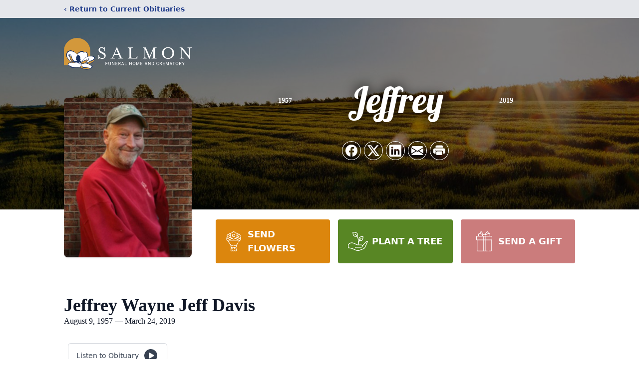

--- FILE ---
content_type: text/html; charset=utf-8
request_url: https://www.google.com/recaptcha/enterprise/anchor?ar=1&k=6Ld1kekkAAAAAIbgzoucv6BtZ6oV14txFVmNJ5At&co=aHR0cHM6Ly93d3cuc2FsbW9uZmguY29tOjQ0Mw..&hl=en&type=image&v=PoyoqOPhxBO7pBk68S4YbpHZ&theme=light&size=invisible&badge=bottomright&anchor-ms=20000&execute-ms=30000&cb=2m4q2xw3xs7
body_size: 48668
content:
<!DOCTYPE HTML><html dir="ltr" lang="en"><head><meta http-equiv="Content-Type" content="text/html; charset=UTF-8">
<meta http-equiv="X-UA-Compatible" content="IE=edge">
<title>reCAPTCHA</title>
<style type="text/css">
/* cyrillic-ext */
@font-face {
  font-family: 'Roboto';
  font-style: normal;
  font-weight: 400;
  font-stretch: 100%;
  src: url(//fonts.gstatic.com/s/roboto/v48/KFO7CnqEu92Fr1ME7kSn66aGLdTylUAMa3GUBHMdazTgWw.woff2) format('woff2');
  unicode-range: U+0460-052F, U+1C80-1C8A, U+20B4, U+2DE0-2DFF, U+A640-A69F, U+FE2E-FE2F;
}
/* cyrillic */
@font-face {
  font-family: 'Roboto';
  font-style: normal;
  font-weight: 400;
  font-stretch: 100%;
  src: url(//fonts.gstatic.com/s/roboto/v48/KFO7CnqEu92Fr1ME7kSn66aGLdTylUAMa3iUBHMdazTgWw.woff2) format('woff2');
  unicode-range: U+0301, U+0400-045F, U+0490-0491, U+04B0-04B1, U+2116;
}
/* greek-ext */
@font-face {
  font-family: 'Roboto';
  font-style: normal;
  font-weight: 400;
  font-stretch: 100%;
  src: url(//fonts.gstatic.com/s/roboto/v48/KFO7CnqEu92Fr1ME7kSn66aGLdTylUAMa3CUBHMdazTgWw.woff2) format('woff2');
  unicode-range: U+1F00-1FFF;
}
/* greek */
@font-face {
  font-family: 'Roboto';
  font-style: normal;
  font-weight: 400;
  font-stretch: 100%;
  src: url(//fonts.gstatic.com/s/roboto/v48/KFO7CnqEu92Fr1ME7kSn66aGLdTylUAMa3-UBHMdazTgWw.woff2) format('woff2');
  unicode-range: U+0370-0377, U+037A-037F, U+0384-038A, U+038C, U+038E-03A1, U+03A3-03FF;
}
/* math */
@font-face {
  font-family: 'Roboto';
  font-style: normal;
  font-weight: 400;
  font-stretch: 100%;
  src: url(//fonts.gstatic.com/s/roboto/v48/KFO7CnqEu92Fr1ME7kSn66aGLdTylUAMawCUBHMdazTgWw.woff2) format('woff2');
  unicode-range: U+0302-0303, U+0305, U+0307-0308, U+0310, U+0312, U+0315, U+031A, U+0326-0327, U+032C, U+032F-0330, U+0332-0333, U+0338, U+033A, U+0346, U+034D, U+0391-03A1, U+03A3-03A9, U+03B1-03C9, U+03D1, U+03D5-03D6, U+03F0-03F1, U+03F4-03F5, U+2016-2017, U+2034-2038, U+203C, U+2040, U+2043, U+2047, U+2050, U+2057, U+205F, U+2070-2071, U+2074-208E, U+2090-209C, U+20D0-20DC, U+20E1, U+20E5-20EF, U+2100-2112, U+2114-2115, U+2117-2121, U+2123-214F, U+2190, U+2192, U+2194-21AE, U+21B0-21E5, U+21F1-21F2, U+21F4-2211, U+2213-2214, U+2216-22FF, U+2308-230B, U+2310, U+2319, U+231C-2321, U+2336-237A, U+237C, U+2395, U+239B-23B7, U+23D0, U+23DC-23E1, U+2474-2475, U+25AF, U+25B3, U+25B7, U+25BD, U+25C1, U+25CA, U+25CC, U+25FB, U+266D-266F, U+27C0-27FF, U+2900-2AFF, U+2B0E-2B11, U+2B30-2B4C, U+2BFE, U+3030, U+FF5B, U+FF5D, U+1D400-1D7FF, U+1EE00-1EEFF;
}
/* symbols */
@font-face {
  font-family: 'Roboto';
  font-style: normal;
  font-weight: 400;
  font-stretch: 100%;
  src: url(//fonts.gstatic.com/s/roboto/v48/KFO7CnqEu92Fr1ME7kSn66aGLdTylUAMaxKUBHMdazTgWw.woff2) format('woff2');
  unicode-range: U+0001-000C, U+000E-001F, U+007F-009F, U+20DD-20E0, U+20E2-20E4, U+2150-218F, U+2190, U+2192, U+2194-2199, U+21AF, U+21E6-21F0, U+21F3, U+2218-2219, U+2299, U+22C4-22C6, U+2300-243F, U+2440-244A, U+2460-24FF, U+25A0-27BF, U+2800-28FF, U+2921-2922, U+2981, U+29BF, U+29EB, U+2B00-2BFF, U+4DC0-4DFF, U+FFF9-FFFB, U+10140-1018E, U+10190-1019C, U+101A0, U+101D0-101FD, U+102E0-102FB, U+10E60-10E7E, U+1D2C0-1D2D3, U+1D2E0-1D37F, U+1F000-1F0FF, U+1F100-1F1AD, U+1F1E6-1F1FF, U+1F30D-1F30F, U+1F315, U+1F31C, U+1F31E, U+1F320-1F32C, U+1F336, U+1F378, U+1F37D, U+1F382, U+1F393-1F39F, U+1F3A7-1F3A8, U+1F3AC-1F3AF, U+1F3C2, U+1F3C4-1F3C6, U+1F3CA-1F3CE, U+1F3D4-1F3E0, U+1F3ED, U+1F3F1-1F3F3, U+1F3F5-1F3F7, U+1F408, U+1F415, U+1F41F, U+1F426, U+1F43F, U+1F441-1F442, U+1F444, U+1F446-1F449, U+1F44C-1F44E, U+1F453, U+1F46A, U+1F47D, U+1F4A3, U+1F4B0, U+1F4B3, U+1F4B9, U+1F4BB, U+1F4BF, U+1F4C8-1F4CB, U+1F4D6, U+1F4DA, U+1F4DF, U+1F4E3-1F4E6, U+1F4EA-1F4ED, U+1F4F7, U+1F4F9-1F4FB, U+1F4FD-1F4FE, U+1F503, U+1F507-1F50B, U+1F50D, U+1F512-1F513, U+1F53E-1F54A, U+1F54F-1F5FA, U+1F610, U+1F650-1F67F, U+1F687, U+1F68D, U+1F691, U+1F694, U+1F698, U+1F6AD, U+1F6B2, U+1F6B9-1F6BA, U+1F6BC, U+1F6C6-1F6CF, U+1F6D3-1F6D7, U+1F6E0-1F6EA, U+1F6F0-1F6F3, U+1F6F7-1F6FC, U+1F700-1F7FF, U+1F800-1F80B, U+1F810-1F847, U+1F850-1F859, U+1F860-1F887, U+1F890-1F8AD, U+1F8B0-1F8BB, U+1F8C0-1F8C1, U+1F900-1F90B, U+1F93B, U+1F946, U+1F984, U+1F996, U+1F9E9, U+1FA00-1FA6F, U+1FA70-1FA7C, U+1FA80-1FA89, U+1FA8F-1FAC6, U+1FACE-1FADC, U+1FADF-1FAE9, U+1FAF0-1FAF8, U+1FB00-1FBFF;
}
/* vietnamese */
@font-face {
  font-family: 'Roboto';
  font-style: normal;
  font-weight: 400;
  font-stretch: 100%;
  src: url(//fonts.gstatic.com/s/roboto/v48/KFO7CnqEu92Fr1ME7kSn66aGLdTylUAMa3OUBHMdazTgWw.woff2) format('woff2');
  unicode-range: U+0102-0103, U+0110-0111, U+0128-0129, U+0168-0169, U+01A0-01A1, U+01AF-01B0, U+0300-0301, U+0303-0304, U+0308-0309, U+0323, U+0329, U+1EA0-1EF9, U+20AB;
}
/* latin-ext */
@font-face {
  font-family: 'Roboto';
  font-style: normal;
  font-weight: 400;
  font-stretch: 100%;
  src: url(//fonts.gstatic.com/s/roboto/v48/KFO7CnqEu92Fr1ME7kSn66aGLdTylUAMa3KUBHMdazTgWw.woff2) format('woff2');
  unicode-range: U+0100-02BA, U+02BD-02C5, U+02C7-02CC, U+02CE-02D7, U+02DD-02FF, U+0304, U+0308, U+0329, U+1D00-1DBF, U+1E00-1E9F, U+1EF2-1EFF, U+2020, U+20A0-20AB, U+20AD-20C0, U+2113, U+2C60-2C7F, U+A720-A7FF;
}
/* latin */
@font-face {
  font-family: 'Roboto';
  font-style: normal;
  font-weight: 400;
  font-stretch: 100%;
  src: url(//fonts.gstatic.com/s/roboto/v48/KFO7CnqEu92Fr1ME7kSn66aGLdTylUAMa3yUBHMdazQ.woff2) format('woff2');
  unicode-range: U+0000-00FF, U+0131, U+0152-0153, U+02BB-02BC, U+02C6, U+02DA, U+02DC, U+0304, U+0308, U+0329, U+2000-206F, U+20AC, U+2122, U+2191, U+2193, U+2212, U+2215, U+FEFF, U+FFFD;
}
/* cyrillic-ext */
@font-face {
  font-family: 'Roboto';
  font-style: normal;
  font-weight: 500;
  font-stretch: 100%;
  src: url(//fonts.gstatic.com/s/roboto/v48/KFO7CnqEu92Fr1ME7kSn66aGLdTylUAMa3GUBHMdazTgWw.woff2) format('woff2');
  unicode-range: U+0460-052F, U+1C80-1C8A, U+20B4, U+2DE0-2DFF, U+A640-A69F, U+FE2E-FE2F;
}
/* cyrillic */
@font-face {
  font-family: 'Roboto';
  font-style: normal;
  font-weight: 500;
  font-stretch: 100%;
  src: url(//fonts.gstatic.com/s/roboto/v48/KFO7CnqEu92Fr1ME7kSn66aGLdTylUAMa3iUBHMdazTgWw.woff2) format('woff2');
  unicode-range: U+0301, U+0400-045F, U+0490-0491, U+04B0-04B1, U+2116;
}
/* greek-ext */
@font-face {
  font-family: 'Roboto';
  font-style: normal;
  font-weight: 500;
  font-stretch: 100%;
  src: url(//fonts.gstatic.com/s/roboto/v48/KFO7CnqEu92Fr1ME7kSn66aGLdTylUAMa3CUBHMdazTgWw.woff2) format('woff2');
  unicode-range: U+1F00-1FFF;
}
/* greek */
@font-face {
  font-family: 'Roboto';
  font-style: normal;
  font-weight: 500;
  font-stretch: 100%;
  src: url(//fonts.gstatic.com/s/roboto/v48/KFO7CnqEu92Fr1ME7kSn66aGLdTylUAMa3-UBHMdazTgWw.woff2) format('woff2');
  unicode-range: U+0370-0377, U+037A-037F, U+0384-038A, U+038C, U+038E-03A1, U+03A3-03FF;
}
/* math */
@font-face {
  font-family: 'Roboto';
  font-style: normal;
  font-weight: 500;
  font-stretch: 100%;
  src: url(//fonts.gstatic.com/s/roboto/v48/KFO7CnqEu92Fr1ME7kSn66aGLdTylUAMawCUBHMdazTgWw.woff2) format('woff2');
  unicode-range: U+0302-0303, U+0305, U+0307-0308, U+0310, U+0312, U+0315, U+031A, U+0326-0327, U+032C, U+032F-0330, U+0332-0333, U+0338, U+033A, U+0346, U+034D, U+0391-03A1, U+03A3-03A9, U+03B1-03C9, U+03D1, U+03D5-03D6, U+03F0-03F1, U+03F4-03F5, U+2016-2017, U+2034-2038, U+203C, U+2040, U+2043, U+2047, U+2050, U+2057, U+205F, U+2070-2071, U+2074-208E, U+2090-209C, U+20D0-20DC, U+20E1, U+20E5-20EF, U+2100-2112, U+2114-2115, U+2117-2121, U+2123-214F, U+2190, U+2192, U+2194-21AE, U+21B0-21E5, U+21F1-21F2, U+21F4-2211, U+2213-2214, U+2216-22FF, U+2308-230B, U+2310, U+2319, U+231C-2321, U+2336-237A, U+237C, U+2395, U+239B-23B7, U+23D0, U+23DC-23E1, U+2474-2475, U+25AF, U+25B3, U+25B7, U+25BD, U+25C1, U+25CA, U+25CC, U+25FB, U+266D-266F, U+27C0-27FF, U+2900-2AFF, U+2B0E-2B11, U+2B30-2B4C, U+2BFE, U+3030, U+FF5B, U+FF5D, U+1D400-1D7FF, U+1EE00-1EEFF;
}
/* symbols */
@font-face {
  font-family: 'Roboto';
  font-style: normal;
  font-weight: 500;
  font-stretch: 100%;
  src: url(//fonts.gstatic.com/s/roboto/v48/KFO7CnqEu92Fr1ME7kSn66aGLdTylUAMaxKUBHMdazTgWw.woff2) format('woff2');
  unicode-range: U+0001-000C, U+000E-001F, U+007F-009F, U+20DD-20E0, U+20E2-20E4, U+2150-218F, U+2190, U+2192, U+2194-2199, U+21AF, U+21E6-21F0, U+21F3, U+2218-2219, U+2299, U+22C4-22C6, U+2300-243F, U+2440-244A, U+2460-24FF, U+25A0-27BF, U+2800-28FF, U+2921-2922, U+2981, U+29BF, U+29EB, U+2B00-2BFF, U+4DC0-4DFF, U+FFF9-FFFB, U+10140-1018E, U+10190-1019C, U+101A0, U+101D0-101FD, U+102E0-102FB, U+10E60-10E7E, U+1D2C0-1D2D3, U+1D2E0-1D37F, U+1F000-1F0FF, U+1F100-1F1AD, U+1F1E6-1F1FF, U+1F30D-1F30F, U+1F315, U+1F31C, U+1F31E, U+1F320-1F32C, U+1F336, U+1F378, U+1F37D, U+1F382, U+1F393-1F39F, U+1F3A7-1F3A8, U+1F3AC-1F3AF, U+1F3C2, U+1F3C4-1F3C6, U+1F3CA-1F3CE, U+1F3D4-1F3E0, U+1F3ED, U+1F3F1-1F3F3, U+1F3F5-1F3F7, U+1F408, U+1F415, U+1F41F, U+1F426, U+1F43F, U+1F441-1F442, U+1F444, U+1F446-1F449, U+1F44C-1F44E, U+1F453, U+1F46A, U+1F47D, U+1F4A3, U+1F4B0, U+1F4B3, U+1F4B9, U+1F4BB, U+1F4BF, U+1F4C8-1F4CB, U+1F4D6, U+1F4DA, U+1F4DF, U+1F4E3-1F4E6, U+1F4EA-1F4ED, U+1F4F7, U+1F4F9-1F4FB, U+1F4FD-1F4FE, U+1F503, U+1F507-1F50B, U+1F50D, U+1F512-1F513, U+1F53E-1F54A, U+1F54F-1F5FA, U+1F610, U+1F650-1F67F, U+1F687, U+1F68D, U+1F691, U+1F694, U+1F698, U+1F6AD, U+1F6B2, U+1F6B9-1F6BA, U+1F6BC, U+1F6C6-1F6CF, U+1F6D3-1F6D7, U+1F6E0-1F6EA, U+1F6F0-1F6F3, U+1F6F7-1F6FC, U+1F700-1F7FF, U+1F800-1F80B, U+1F810-1F847, U+1F850-1F859, U+1F860-1F887, U+1F890-1F8AD, U+1F8B0-1F8BB, U+1F8C0-1F8C1, U+1F900-1F90B, U+1F93B, U+1F946, U+1F984, U+1F996, U+1F9E9, U+1FA00-1FA6F, U+1FA70-1FA7C, U+1FA80-1FA89, U+1FA8F-1FAC6, U+1FACE-1FADC, U+1FADF-1FAE9, U+1FAF0-1FAF8, U+1FB00-1FBFF;
}
/* vietnamese */
@font-face {
  font-family: 'Roboto';
  font-style: normal;
  font-weight: 500;
  font-stretch: 100%;
  src: url(//fonts.gstatic.com/s/roboto/v48/KFO7CnqEu92Fr1ME7kSn66aGLdTylUAMa3OUBHMdazTgWw.woff2) format('woff2');
  unicode-range: U+0102-0103, U+0110-0111, U+0128-0129, U+0168-0169, U+01A0-01A1, U+01AF-01B0, U+0300-0301, U+0303-0304, U+0308-0309, U+0323, U+0329, U+1EA0-1EF9, U+20AB;
}
/* latin-ext */
@font-face {
  font-family: 'Roboto';
  font-style: normal;
  font-weight: 500;
  font-stretch: 100%;
  src: url(//fonts.gstatic.com/s/roboto/v48/KFO7CnqEu92Fr1ME7kSn66aGLdTylUAMa3KUBHMdazTgWw.woff2) format('woff2');
  unicode-range: U+0100-02BA, U+02BD-02C5, U+02C7-02CC, U+02CE-02D7, U+02DD-02FF, U+0304, U+0308, U+0329, U+1D00-1DBF, U+1E00-1E9F, U+1EF2-1EFF, U+2020, U+20A0-20AB, U+20AD-20C0, U+2113, U+2C60-2C7F, U+A720-A7FF;
}
/* latin */
@font-face {
  font-family: 'Roboto';
  font-style: normal;
  font-weight: 500;
  font-stretch: 100%;
  src: url(//fonts.gstatic.com/s/roboto/v48/KFO7CnqEu92Fr1ME7kSn66aGLdTylUAMa3yUBHMdazQ.woff2) format('woff2');
  unicode-range: U+0000-00FF, U+0131, U+0152-0153, U+02BB-02BC, U+02C6, U+02DA, U+02DC, U+0304, U+0308, U+0329, U+2000-206F, U+20AC, U+2122, U+2191, U+2193, U+2212, U+2215, U+FEFF, U+FFFD;
}
/* cyrillic-ext */
@font-face {
  font-family: 'Roboto';
  font-style: normal;
  font-weight: 900;
  font-stretch: 100%;
  src: url(//fonts.gstatic.com/s/roboto/v48/KFO7CnqEu92Fr1ME7kSn66aGLdTylUAMa3GUBHMdazTgWw.woff2) format('woff2');
  unicode-range: U+0460-052F, U+1C80-1C8A, U+20B4, U+2DE0-2DFF, U+A640-A69F, U+FE2E-FE2F;
}
/* cyrillic */
@font-face {
  font-family: 'Roboto';
  font-style: normal;
  font-weight: 900;
  font-stretch: 100%;
  src: url(//fonts.gstatic.com/s/roboto/v48/KFO7CnqEu92Fr1ME7kSn66aGLdTylUAMa3iUBHMdazTgWw.woff2) format('woff2');
  unicode-range: U+0301, U+0400-045F, U+0490-0491, U+04B0-04B1, U+2116;
}
/* greek-ext */
@font-face {
  font-family: 'Roboto';
  font-style: normal;
  font-weight: 900;
  font-stretch: 100%;
  src: url(//fonts.gstatic.com/s/roboto/v48/KFO7CnqEu92Fr1ME7kSn66aGLdTylUAMa3CUBHMdazTgWw.woff2) format('woff2');
  unicode-range: U+1F00-1FFF;
}
/* greek */
@font-face {
  font-family: 'Roboto';
  font-style: normal;
  font-weight: 900;
  font-stretch: 100%;
  src: url(//fonts.gstatic.com/s/roboto/v48/KFO7CnqEu92Fr1ME7kSn66aGLdTylUAMa3-UBHMdazTgWw.woff2) format('woff2');
  unicode-range: U+0370-0377, U+037A-037F, U+0384-038A, U+038C, U+038E-03A1, U+03A3-03FF;
}
/* math */
@font-face {
  font-family: 'Roboto';
  font-style: normal;
  font-weight: 900;
  font-stretch: 100%;
  src: url(//fonts.gstatic.com/s/roboto/v48/KFO7CnqEu92Fr1ME7kSn66aGLdTylUAMawCUBHMdazTgWw.woff2) format('woff2');
  unicode-range: U+0302-0303, U+0305, U+0307-0308, U+0310, U+0312, U+0315, U+031A, U+0326-0327, U+032C, U+032F-0330, U+0332-0333, U+0338, U+033A, U+0346, U+034D, U+0391-03A1, U+03A3-03A9, U+03B1-03C9, U+03D1, U+03D5-03D6, U+03F0-03F1, U+03F4-03F5, U+2016-2017, U+2034-2038, U+203C, U+2040, U+2043, U+2047, U+2050, U+2057, U+205F, U+2070-2071, U+2074-208E, U+2090-209C, U+20D0-20DC, U+20E1, U+20E5-20EF, U+2100-2112, U+2114-2115, U+2117-2121, U+2123-214F, U+2190, U+2192, U+2194-21AE, U+21B0-21E5, U+21F1-21F2, U+21F4-2211, U+2213-2214, U+2216-22FF, U+2308-230B, U+2310, U+2319, U+231C-2321, U+2336-237A, U+237C, U+2395, U+239B-23B7, U+23D0, U+23DC-23E1, U+2474-2475, U+25AF, U+25B3, U+25B7, U+25BD, U+25C1, U+25CA, U+25CC, U+25FB, U+266D-266F, U+27C0-27FF, U+2900-2AFF, U+2B0E-2B11, U+2B30-2B4C, U+2BFE, U+3030, U+FF5B, U+FF5D, U+1D400-1D7FF, U+1EE00-1EEFF;
}
/* symbols */
@font-face {
  font-family: 'Roboto';
  font-style: normal;
  font-weight: 900;
  font-stretch: 100%;
  src: url(//fonts.gstatic.com/s/roboto/v48/KFO7CnqEu92Fr1ME7kSn66aGLdTylUAMaxKUBHMdazTgWw.woff2) format('woff2');
  unicode-range: U+0001-000C, U+000E-001F, U+007F-009F, U+20DD-20E0, U+20E2-20E4, U+2150-218F, U+2190, U+2192, U+2194-2199, U+21AF, U+21E6-21F0, U+21F3, U+2218-2219, U+2299, U+22C4-22C6, U+2300-243F, U+2440-244A, U+2460-24FF, U+25A0-27BF, U+2800-28FF, U+2921-2922, U+2981, U+29BF, U+29EB, U+2B00-2BFF, U+4DC0-4DFF, U+FFF9-FFFB, U+10140-1018E, U+10190-1019C, U+101A0, U+101D0-101FD, U+102E0-102FB, U+10E60-10E7E, U+1D2C0-1D2D3, U+1D2E0-1D37F, U+1F000-1F0FF, U+1F100-1F1AD, U+1F1E6-1F1FF, U+1F30D-1F30F, U+1F315, U+1F31C, U+1F31E, U+1F320-1F32C, U+1F336, U+1F378, U+1F37D, U+1F382, U+1F393-1F39F, U+1F3A7-1F3A8, U+1F3AC-1F3AF, U+1F3C2, U+1F3C4-1F3C6, U+1F3CA-1F3CE, U+1F3D4-1F3E0, U+1F3ED, U+1F3F1-1F3F3, U+1F3F5-1F3F7, U+1F408, U+1F415, U+1F41F, U+1F426, U+1F43F, U+1F441-1F442, U+1F444, U+1F446-1F449, U+1F44C-1F44E, U+1F453, U+1F46A, U+1F47D, U+1F4A3, U+1F4B0, U+1F4B3, U+1F4B9, U+1F4BB, U+1F4BF, U+1F4C8-1F4CB, U+1F4D6, U+1F4DA, U+1F4DF, U+1F4E3-1F4E6, U+1F4EA-1F4ED, U+1F4F7, U+1F4F9-1F4FB, U+1F4FD-1F4FE, U+1F503, U+1F507-1F50B, U+1F50D, U+1F512-1F513, U+1F53E-1F54A, U+1F54F-1F5FA, U+1F610, U+1F650-1F67F, U+1F687, U+1F68D, U+1F691, U+1F694, U+1F698, U+1F6AD, U+1F6B2, U+1F6B9-1F6BA, U+1F6BC, U+1F6C6-1F6CF, U+1F6D3-1F6D7, U+1F6E0-1F6EA, U+1F6F0-1F6F3, U+1F6F7-1F6FC, U+1F700-1F7FF, U+1F800-1F80B, U+1F810-1F847, U+1F850-1F859, U+1F860-1F887, U+1F890-1F8AD, U+1F8B0-1F8BB, U+1F8C0-1F8C1, U+1F900-1F90B, U+1F93B, U+1F946, U+1F984, U+1F996, U+1F9E9, U+1FA00-1FA6F, U+1FA70-1FA7C, U+1FA80-1FA89, U+1FA8F-1FAC6, U+1FACE-1FADC, U+1FADF-1FAE9, U+1FAF0-1FAF8, U+1FB00-1FBFF;
}
/* vietnamese */
@font-face {
  font-family: 'Roboto';
  font-style: normal;
  font-weight: 900;
  font-stretch: 100%;
  src: url(//fonts.gstatic.com/s/roboto/v48/KFO7CnqEu92Fr1ME7kSn66aGLdTylUAMa3OUBHMdazTgWw.woff2) format('woff2');
  unicode-range: U+0102-0103, U+0110-0111, U+0128-0129, U+0168-0169, U+01A0-01A1, U+01AF-01B0, U+0300-0301, U+0303-0304, U+0308-0309, U+0323, U+0329, U+1EA0-1EF9, U+20AB;
}
/* latin-ext */
@font-face {
  font-family: 'Roboto';
  font-style: normal;
  font-weight: 900;
  font-stretch: 100%;
  src: url(//fonts.gstatic.com/s/roboto/v48/KFO7CnqEu92Fr1ME7kSn66aGLdTylUAMa3KUBHMdazTgWw.woff2) format('woff2');
  unicode-range: U+0100-02BA, U+02BD-02C5, U+02C7-02CC, U+02CE-02D7, U+02DD-02FF, U+0304, U+0308, U+0329, U+1D00-1DBF, U+1E00-1E9F, U+1EF2-1EFF, U+2020, U+20A0-20AB, U+20AD-20C0, U+2113, U+2C60-2C7F, U+A720-A7FF;
}
/* latin */
@font-face {
  font-family: 'Roboto';
  font-style: normal;
  font-weight: 900;
  font-stretch: 100%;
  src: url(//fonts.gstatic.com/s/roboto/v48/KFO7CnqEu92Fr1ME7kSn66aGLdTylUAMa3yUBHMdazQ.woff2) format('woff2');
  unicode-range: U+0000-00FF, U+0131, U+0152-0153, U+02BB-02BC, U+02C6, U+02DA, U+02DC, U+0304, U+0308, U+0329, U+2000-206F, U+20AC, U+2122, U+2191, U+2193, U+2212, U+2215, U+FEFF, U+FFFD;
}

</style>
<link rel="stylesheet" type="text/css" href="https://www.gstatic.com/recaptcha/releases/PoyoqOPhxBO7pBk68S4YbpHZ/styles__ltr.css">
<script nonce="Fei6IB7jhCJZnkSfTyqwaw" type="text/javascript">window['__recaptcha_api'] = 'https://www.google.com/recaptcha/enterprise/';</script>
<script type="text/javascript" src="https://www.gstatic.com/recaptcha/releases/PoyoqOPhxBO7pBk68S4YbpHZ/recaptcha__en.js" nonce="Fei6IB7jhCJZnkSfTyqwaw">
      
    </script></head>
<body><div id="rc-anchor-alert" class="rc-anchor-alert"></div>
<input type="hidden" id="recaptcha-token" value="[base64]">
<script type="text/javascript" nonce="Fei6IB7jhCJZnkSfTyqwaw">
      recaptcha.anchor.Main.init("[\x22ainput\x22,[\x22bgdata\x22,\x22\x22,\[base64]/[base64]/[base64]/[base64]/[base64]/[base64]/KGcoTywyNTMsTy5PKSxVRyhPLEMpKTpnKE8sMjUzLEMpLE8pKSxsKSksTykpfSxieT1mdW5jdGlvbihDLE8sdSxsKXtmb3IobD0odT1SKEMpLDApO08+MDtPLS0pbD1sPDw4fFooQyk7ZyhDLHUsbCl9LFVHPWZ1bmN0aW9uKEMsTyl7Qy5pLmxlbmd0aD4xMDQ/[base64]/[base64]/[base64]/[base64]/[base64]/[base64]/[base64]\\u003d\x22,\[base64]\\u003d\\u003d\x22,\[base64]/DumYVwobDmEhYw5tSwpPCinvDngpHFWjDm8OwWG7Duk0dw43DvAbCmcOTa8K9LQpAw4rDgkLChF9AwrfCksOvNsODO8O3wpbDr8OLaFFNFWjCt8OnIzXDq8KRMMKUS8KadRnCuFBfwozDgC/Co1rDojQvwp3Dk8KUwq3DvF5YY8OMw6wvDwIfwotaw5g0D8ORw703woM4Pm9xwqxHesKQw6LDpsODw6YfKMOKw7vDrMO0wqotLAHCs8KrQ8Khcj/DsgsYwqfDhi/[base64]/Cp210OFTCucKUelViw6LCpMKsQlFga8KVUGHDk8KYXGvDhMK3w6x1EU1HHsO9B8KNHC1pL1bDrUTCgiobw4XDkMKBwohsSw7CvXxCGsKbw5TCrzzCrHjCmsKJfMKswqoREcKDJ3x2w7J/DsO6OQNqwoPDr3Q+QWZGw7/DmVw+wow3w6MAdHgcTsKvw4pjw51idcKXw4YRO8KpHMKzEi7DsMOSbx1Sw6nCicOzYA84IyzDucOgw6R7BQ4rw4oewo3DusK/e8OOw6Urw4XDsGPDl8KnwpPDjcOhVMOlZMOjw4zDusKjVsK1U8K4wrTDjATDjHnCo3RvDSfDmcO1wqnDngnCoMOJwoJjw5HCiUIzw7DDpAccVMKlc3DDjVrDnx3DribCm8KGw50+TcKhZ8O4HcKMLcObwovCrMK/w4xKw6xrw55obXPDmGLDv8KJfcOSw7ggw6TDqWDDt8OYDFA3JMOEPsKYO2LCpsOBKzQnNMOlwpB3OFXDjGxzwpkUf8KwJHoNw4HDj1/DrcOBwoNmN8OHwrXCnEk2w51cYcO/AhLCplvDhFEwexjCusO+w63DjDA8PTg7F8KywpcUwp1Dw7vDhUUTDyrCpCfDmsKoWCLDjsOlwpA7w5UiwqMYwqtEcsK/bEBzfMO4wprDr0g2w7nDvsORwrhYRcKhEMO/w6w3wo/CpSfCvcOxw7jCr8OQwq1Lw6nDs8OgYTxow73CqsKxw7MCd8O8Rxstw4Z2TjTDpcOCw6J2cMOBLQR/w7fCh0M8QFFRLsOowpDDk3Z7w6UBU8KWHsO6wo/Ckl3CowbCosONbMOxZj3CscKewqLCpE5UwqpTwrUpHsKewq0IYkbCkmAaeAURUMKbwrPCgTZpcVQXwpTCrMK4XMOiwrbDlUnChm3CgsOywqA4FitTw6UNFcKjIcOewo/DlmUcYcKewrZlSsOgwonDjh/[base64]/Dl31+w7PCuQvDvAfDtcO7woM1UUrCtMK3dE5zwrEJwocww6/[base64]/CqMOeJsKZJ8KdHEo+RnLDscKufcKuw5lWw4vCll4FwrgWwonCrcKdSm1AMDEYwo3DrAjCuUvCnH7DrsO8NcKRw4LDoAjDkMK2ez7DvDJLw6I4b8KzwrXDssOnA8O0wrDCjsKBLUPChl/CqBvCkmXDjiwKw6YubMOSZMKIw6gOccKTwrPCj8Kdw5o+J2nDlcO1MmdBBMO3a8OPRw3Cv0XCsMOOw4g/[base64]/[base64]/[base64]/H8KdbSjCm0k3w4h7w4LDs8O8w53Cj2nCgMKSE8K5wrHCu8K/ZW/DmMOkwoHCsTHCsWA5w7bClFwHw4lrPCrCt8K2wovDoWzCjGnCmsKmwoNaw7glw6kDwpQPwpzDhW47DsOPd8Okw6HCvTxuw6Vjw446LsOkwq3CsTPCnMK+AcO9esKuwp3DuX/[base64]/Dn1PDrn3DtsKcwpFVWlEAw7hiG8KQc2clwrUOCcOpwqrCkn1pHcKIRsKSUsO/E8OSEhbDlXzDpcKBfMK/Ik9uw5JXID/Dr8KIwqs1FsK2b8KhwpbDkCDCvx3DkghHBMK4NsKJwqXDjlXChBxHXgrDrU0Xw49OwqZhw5HCokDDicOZMxTCicOMwrNsBMKtwo7DnGPCp8KcwpEWw45Sf8KYOsOQEcKDZMKRPMOUbUTClkTCn8Kqw7HDoH3CiQM3wps5CwTCsMOww5LDicKjZ1PDnw/DosK7w6fDm3dYWsK8wosJw5DDhgLDmcKKwr4cwqowbXzDqB05czPDr8OXcsOQGsKnwpjDrjoIeMOzwqwowqLCl0YgOMOZwrs/wqvDu8KZw7Z6wqUZJRBtwoAwdirCgcKjwoE9w4rDuTgIwpwbZQlhcnTCmGxNwrrDm8KQSMKgCMO7VBjChsKzw7DCqsKGw7xHwqBjBz7DvhTDpg91woPDiTg9OUnCrkVNSUApw4zDmcOswrN3w6vDlsOJUcOuMMKGDMKwGHVQwpjDvzvCiRHDozTCk2/CocK3AsO/AVN5OhJEEMOwwpdZw6lkRcKCwr7DtmwGNjcKw6HCtzoPZhPCuy0nwoPChR5AK8Kcc8KVwr3Du1UPwqMBw47CgMKMwqDCoyc7wqp5w4VvwpDDlTB8w7JGIig4w6sqPMOLwr/[base64]/[base64]/DlDnDjWzDlzjCuHkuVnBwfsO5wprDgzxOSsOjw6RzwozDi8Oxw5NKwpJsGsOuR8KYYQPDq8KDwohyI8OXw5ZswofDnXXDpsO/fEvCjQp1UyDCo8K/PcK/w6w5w6PDp8KBw6HCmMKSHcOrwoRWw5TDpz/[base64]/CvFhKImTDrsOjCQQVwoQmwqlnYSHDsC7DpMKZw6sHw7bDmkoYw4Q1wp5lAmLCncKqwr4Awos4wrdXwpVlw4pgwrk4dBgnwqPCjRnCs8KtwqvDpnEMNsKEw7jDg8KiHn42KW/DlcKBW3TCosO1VcKtw7DCrxIlNcK3wrh6GcOMw68CRMKJOcKzZUFLwrjDt8OmwqPCoUMPwocGwprCg2DCr8KGQ1Ayw5d3w5tgOR3Dg8OUdUzCsBUGwqhcw7M7EcO6UTcMw4rCt8KXJ8Krw5Icwo5mdS9eVxzDlnYML8ODfjHDsMOzR8Kef1o3JcOCKcOAw5vCm2/Dg8OXw6UJwoxFf08Aw5XDsywbQ8KIwrslw5PDksKBKRtsw6TDrjE+woLDhTwpfFHCqSzCocOQeVRyw7HDvcOow5sewq7DtFPChWrCp2XDpXwsJQ/CiMKww7lwKcKNSF5Xw7MSw4w+wrzDlgAKGsOIw4DDg8K1w7/[base64]/Du1kfbxRew78Ew65gwoYTw5rCuWnCi8Kgw7RXIcKLO0zDlVMBwqzCk8OcTnkIXMOeB8KbW0zDvsOWHQI+w78CFMK6U8KBPExBN8Okw4rDlgdUwrs9w7rCtXnCvSXCjD4MfUjChcKRwqfDtsKVNWDCgsO8EgQ/BiF5w53DkMO1bsKjHW/Cu8O6GFRcRjRaw5cpbsOTwrzCscOZwq1fc8OGZmAYwp/CqzV5V8OowrTDhHV7EjRAwqjDnsOCIMODw4zClTIjBcKWTH3Dl3bChx0dwrIsTMO+YsOHwrrDoynDoAoqVsOxwr45YcOFw7rDpsKwwox4A08mwqLCgcOOaF5eZD/DniwgbsOFL8KJJ0Vbw4HDvQDDmcKhcMOsBcKqAMOSDsK8NMOywqF5w49gZDzCkgIVFDjDjw3DjiwPwoUKH3MxBAtZPiPCiMOOYcO/K8OCw77Dt3nDuHrCtsO8w5rDom5Rw5/DncOIw4QbLMKLaMO5wq3CrTHCqRfDmTEORMOxbk/DrBN/AMKrw7wcw6kGSsK0Yjklw5fCmiJgbxpAw6DDicKdPj7ChsOLwrbDrMODw4k4NFlgwrLCucK9w5puF8KNw7vDocKBJ8K9wq/CnsK5wqjCqnIxLMKfwoNew7hyHcKlwoDCu8KHMS7Cn8OGUSLDnsKcAzXCjcKhwqvCtyrDlxrCrsOBwoBEw6LCrcOVGWnDjCTCoSbDmsOSwqPDlAzDs2EOw7phfcKjb8Kjw6DDqyLDvR7DpWfDkxJ0WmoMwqhEwrzCmgc4Q8OKKMO/w6liYjkiwo8DMlbDvjXDp8O5w7XDi8KPwoQAwo1ow7JZd8KDwo4RwqzCtsKpw4QFw7nClcKKXsK9U8OTA8OMEg44wq43w7B4ecOxwoYleiPDjsK/GMK2aArCo8OIw4vDlGTCncK8w7oPwr4+wpp5w6bDpnYgJMK5LHd4I8OjwqB4QEUdwoXCvUzCkD9fwqHDg1nDtA/DpGMAw5QDwo7DhTxbNmjDv0fCv8KNwqxnw5dwQMKWw5rDoCDDpsOfwpgEw7XDt8OiwrPCriDDvcO2wqI0b8OCVAHClcO4w7x/UENyw6MKT8OXwqLCmmfCr8O0w5bCkE/CvcO7aFrDtG/[base64]/wrYTw7JqwoBtwqAHw4DCn3gYM8KXw4wdUsORwpXDpjxow7XDiWXDrMKXLXTDr8OxRwBDw7Z8w7shw4xMfsKjecKnD1/[base64]/CjMOsw6lgP19qw4HCuMOdfsKUwpfCisOGw6Egw69JERYaJA3DqsO5UEjDpcKEwqjDnGTCuE7CkMKsOsKaw7lZwrHDtCx0MQ0Pw7HCqxHDvsKBw5XCt0cXwp0ww7ljTMOiwpfDiMOAFcKfwpxhw5Naw6YOYWN/BTXCvHvDs2nDgcOzP8KFJyBXw5BTCsO8eTRaw6bCvsK/SHDCssKCGGJgacKdVMO4DUzDrGsdw4ZpF1fDhx0GK0HCiMKNOcKAw6zDn0suw70ew7ESwr7DgBcpw5nDqcObw4UiwpjDpcKowqwMRsOiwpXDsx4ZZsKeLcOkAF4Cw71fCB7Dm8K4ZMKaw74QNsKeVWXCk1HCqsKhwqzClMK/wrgpB8KsV8O5wqPDtcKewq9/w5zDvg/CisKjwrgcfSRQHCkHwpXDtMKdQMOoYcKEZxzCgBLCqMKvw4ApwqUFKcOQDRR8wrjCisO2YClaKn7CtcOOS2LChkESesOAHsOeWgl7w5nDhMOFwrzCuSwaS8Kjw7zCosONwrw/[base64]/DokfDoMKOwqDCmsOwEhYzw63DocKlwrLDgjxCw4BOKcOUw5kuI8OewoNywrtCWn1dImjDkCN5VVpMw6VrwrHDpcK1wrrDmApXwrhBwrgbO1Eqw5PDmcO5QsOXRMKwa8K1VW4Aw5cmw5PDnF/DpRnCrE8cN8KxwphbMcONwpJYwqjDrk/DhkdawojDg8K/wo3CqcOyHMKSwpfDpsKbw6suW8K2Xg9Yw7XCmcOEwp3CllczJj58L8KRdz3CvsKBdHzDscKaw6XCocKew7jDvcKGQsOKw6nCo8O/MMKoA8KGwqcMUWfCuUgSc8KEw6rClcK4QcO/[base64]/[base64]/CvMOFw4lFB3jDlUMoXcK5w6TDhcKXFMOhOMOmKsKVw5XColPDmBjDocKKdsKDw5FzwpXDhwNtaE/DuUnCj15KXGVIwqrDv3bCkcOMFD/CvsKFbsKQUsK7ZDvCiMKjw6bDk8KDJQfCoGrDmVQSw57Cg8KNw4PCmcK+w71ETRrCpMKnwrd9a8Ofw5jDj0nDgsOcwpvCnxNLFMOPwqk/UsO7wqzCkSdvGmjCoGoYw5HCg8K1w5otBwLCthMlw7HDuX5aFkTDqTphXcOMwo9dI8OgaSRfw53CmcKSw53DpsK7w4nDmUvDicOJwq3CkkvDisOgw6zCg8Kww7FzPgLDrMKFw5fDsMOBETE7CG7DjcOwwo4aasOsUsO/[base64]/CnhoDw5Z3NcKAbMK8GsKhQ8Oec2rCnMOkwqJgcU3DtTg/w4PCnnIgw5JjUCRWw5YiwoZfw7TCssOfR8Kqb205w5YnS8Kvw5/CgcK6NlfCiH42w5oyw4TCu8OvEnfDqcOMVl/DssKKw6fCrMKnw5DCvMKbdMOgL1nDt8KxC8K9woIWaALDi8OMwrA/ZMKdw5zDlT4vesOuZsKQw6XCqMORNwPCqsKpWMKFwrLDtRrDhUTDqMOQTF0Bw77DsMKMbic5wpxbwokoTcOmw6hyb8KXw4LDrWjCnx4BQsKCwqXCrXwVw4/[base64]/[base64]/DhVBcwo06GwHDkcKYP8OUwp3DlR8swro4FDrCiXXCoCYtB8OUMTXDqT/DjmnDl8KcfcK/Ul3DmcORJCcLcMKrVE7Cs8KjU8Onb8K+w7VHbBjDhcKAA8OpKMOgwqTCqMKHwpjDtGbCkl0VJMKzbWXDoMK5wq4Jwq7CocK1wo/CgiQQw64lwqLCl2TDhBxUASIcGcOKw6bCicOzGMK8Z8OVScOcTipHDx45XMK1wp9Xah7Dh8KYwrzCgEctw4nCvHdJd8KRXwjCisKuw7XDtcK/ZBFoTMKWXXnDqj0bw7nDgsKUJ8Ojwo/CslrCqk/DuS3Dgl3CvcO8w43CpsKrw4Ivw73DkV/DpcKQGCxJw6cOwrPDtMOGwonCp8O6w5ZDwoHDi8O8DBfCnjzCjV9QD8O1R8OaGkdQGCDDrnVhw5EIwqrDkWgCwpwww5RUJRDDssKpwrPDmsOIEcOTEcOVewbDhXjCo2PDusKiEXzCo8K4EAwGwprCn0/ClcKuwpXCmDzCkQEkwqJDacOpblVgwrkWIALCoMK4w6Fbw74aUArDuXdIwpISwpjDinfDmMKAw511CVrDs3zCgcKBF8KFw5hLw6UWPcOtwqbCtA/[base64]/dAXDhAQgeQAkwpHCjUQ6DDZZUsKWHcKqwqQxwrJGQMKSYzvDnUvCt8OCbU/[base64]/[base64]/[base64]/[base64]/CvFl+w7PDo1DChw/[base64]/w6lIwoPDgj8eaMOwwo/[base64]/[base64]/CuV7DtzNtw6g8wqnCll0fw7PDmMKtwrggDW7Dq2XDtsONLnfDjMKvwps/MsOMwrLDgSYxw5ErwqTCq8Opw7EZwoxheVbCiBAcw49wwpjDv8O3PTLCqUMYaUfCnMOhwr8Gw7rCkCjDi8Oow7/Co8OdIlAfwoxAw5kOA8OmH8KSw5LCvcKnwpHCtMOWw7ssSB/[base64]/CuMOuw5shwqM3wq80esOhwqHDjQNgwoM4T018wp50wpNtKMKGaMOzw6PCisOMw7Ndw4LCm8OxwrPDk8OKQi3DmTrDuRMOfzd+IXrCusOIZ8KvVsKEEMOIL8O1ecOeAMOfw7DDni8BSMKjbENCw5rCsgTCgMOVwqzCsiPDhzQjw54RwoHCo1sqwoTCvsKkwr/DtTzCglbDs2HDhWk6wqzChxEpaMKPAgDCl8K3WcKIwqzCu2svc8KaFHjCpkzCnRkZw49Ow6jDsiPDiArDm3LCoh17CMOIL8KGZcOMRHnDqcOdwrZDw4TDucOCwonCmsOawpvCgcKvwpjDhMOuw6Axf0pdZFjCjMKwRU9YwoICw6AAw5nCvTrCoMKnDFfCqA/[base64]/CpF11aTI2QWfCsT7DoQPDmzZxOcOpwo1/w4HDtHjCjMKLwpXDk8K2RGzCg8KEwpsIwqrCgcKvwptScsKyfMOVwrDCt8OjwpV7w6UEJsKpw73Cn8OSG8K4w4wyFsKNwqRXWnzDgRLDtsOvQMKocsOMwpzDixBDcsOISMK3wo1Zw5hzw4lww5hEAMO8eGDCvgR9wpM4LyZeBl/Dl8Kvw4MJNsOxw5rDi8KPw4JTBmZdJMOuwrdew6lVPh0yT13Cn8KrG3rDisO/w5oZDg/[base64]/DmcKQw4MAw6YBwqAzc8O0wrAiw7Mgw5rDklh2OsKsw684w7Z/wobChkVvL3jCqMKvCA9Jwo/[base64]/w4AEVG3DpsK5wpdaw4khVsKLWsKlJxlIwoB2w4t3w6chw5NUw6IVworDksORT8Ksf8KFwq5JfcKzacOhwoR7wqvCscO7w7TDjH7DmMKNYgIfX8K4wr/DtsOeO8O8w6/CiDkIwr8Uw6FuwqzDui3DrcOra8O6eMKDasOlI8O9DcOAw5XCh1/DmcOKw6jClEvCtknCnnXCugbDu8OSwqdtDcOELMKtfcKaw7Z7wrxwwqEZwptMw5gLw5kvQl4fLcK4wrtMw4bChyhtLyImwrLClUo6wrYww7QNw6bDisOow7bDjB5lw4tMeMOyLcOpb8O2Y8KiQUjCjA9ndQBVw7rCt8OqfcKHDTXDisOuZcOTw7Zpwr/CnW7CpsK8wr/DqSPCoMKUwpTDqnLDrm7CsMKLw5bDq8KNHMO6ScKgw4JwZ8KUwrkswrPCn8Kaa8Onwr7DoGt3wrzDnx8nw5dVwobDlQ8lwovCsMKIw5JZa8OrbcO0cArChzZMfWYjOsOnXcK8wqs2BxbCkjfCiy7CqMOuwoTCilkOwo7DryrCvEbCusOiNMODYMOvwq/Cv8ObDMKLw6bCi8O4NsK6wrYUwqM9HsOGLMKLdMOCw7QGYlzCrcOXw7zDjUJ2Fx3DkMKqdsKDwoxVFcOnw6vDiMKBw4fDqMKYwoDDqCXCqcKZGMOEI8KiA8Orwp5yScKQwqc+wq0SwqEECjbDkMOXHsOYFQ/DnMOTw5nCm00rwpMgN1M0wrzDh2zCo8Kzw78nwqN5PHrCp8O4Q8OxSzcrHMOzw4jCjz/Dp3HCv8KOVcKKw75Fw5DCsXsww7U0w7fDtcOnSmA8w41RH8K8D8O2aC9Ew4fDgMOJSzRewp/[base64]/ClcOcw5zDnyshwoF2w7TDqsOKwqzDl1zClMKEw45dUABFHVTDilZWWj3DvADDuyhPcMK6wo/Dl2vCkXNvEsK5w6ZvIMKAHgTClcOAwosuNsOHexTDssOjw7jCmMKPworCjRbDnEs9Sw0yw6fDtcO7N8KSbUoAFMOlw65dw4/CkMOSwojDgMK8woXDlMKxMF3CnXo/wrBWw7jDlsKDMCHCqn5KwqY3wpnDosKCw63Dnm0fwobDkiYBwpEoVXrDpcKFw5jCpcKOJDhPcUpDwrPCgsOoZWXDvRgMw4nCpGAewojDlMOXXmTCvwHChHvCiALCu8KKRcOTwpg6DcO4SsObw7BLd8KIw6k8LcK/w696YAvDnsK0K8Odw6MLw4BFK8OnwpHDrcOJw4DCm8O9WgRWIl1Dwo43VFbCvWh8w4jClWMCXl7Dr8O7Nw4hAlfDs8Olw7Iew6fDnUbDgSrDgD7Cu8KCa2c8FFolNX8hZ8K9w7R1BiQYeMK+RcOXHcO4w7UzA0AhfnNlwp/CssONVktlPzLDl8Knw4U3w67DoCZHw4kYATkXUsKKwqAvK8OQMTpBw7nDusOAwrVUw5Faw5UNOsKxw4HCicOCYsKvQn8Xw7/Cj8OqwozDjV/DvF3DqMOfSMKLLywdwpHCjMKpwqBzJztww6nCumXCqsO5d8O/wqlTQRnDlCHDqUpmwqh3LzpKw6VVw53DncKaOGrCr2nCgsOPfALCmSHDpcOqwrR6wovDgMOPJX/[base64]/CoMOCXcO0OClPw7XCsmAmPxQCwrYHw6PCr8OYw5rCv8Kgwo3Cs2HCm8KLwqUSw4tRw61UMMKSw77Cm3LCsyvCuj1fXsKlFcK7eUUnw6FPbsKcwooqwp9xd8KBw7Mfw6dfBsOvw6JkIsOxEcOrw4IxwrE5FMOjwpd5YTorcmNyw7kmAzrDlEkfwo3Dll/[base64]/DsO4YWRBwpcWw4jDrsOGwoXCjV3CiGYtw7goK8KYE8KzfcKowoA/[base64]/AsOhw7LDq05GHMKGLcOxJcKmNsOmwqXCmA7CksOTemNUw6d2DcOpSGg3H8OqccONw6rDosKLw67Cn8OkV8KneAhTw4zCiMKJw6pIw4TDpSjCosOCwp7DrXXCqQnCrnhxw7HCl2lKw5fCiTzDoWt5wo/DgW/DjsO4fkPCjsKmwqkuV8K/HT1pR8OPwrNlw5PDrMOuw7bCtRpcQsO2w5TCmMKnw7lKw6MkbMK1ahXDnG3DnMKRw4/ChcKgwoNcwrrDpWjDoCfCjsKTw5FkRTB3dF7CkEbChwDDscO5woLDl8OWPcOYb8OLwrUMHsKJwqhrw5F3wrxjwrpoD8Onw5jDiB3CqsKESUshIMK9wqbDhzB1wrNpTMOJMsOUeC7CsUNKCG/CmjUlw6IJYcO0I8Kiw6bDq1HDhyLDnMKPL8O0wqLCkTrCqF7CiGbCuhxoD8KwwobCogErwrFfw6LCrUV8M3USNCkGwp/[base64]/ClcOWwrTCuRhTw7Vpw5jDs8KAwp/[base64]/[base64]/wr5mYR3DlcOUKMOhYsOIwowkw4c8NxPDscO5CsOpP8OkHFPDshcQw6XCscOWM1vCqHjCpitfw5PCsDUHYMOCM8ObwrLCsmtxwrHDgWjDg17Ci1vCrUrCnz7DosK5wrcLBMKMdEbCqy/Ct8OhAsOLfH7CoGHDu3fCrCjCiMOxeitrwrYGw6rDmcKgwrfDiWPCi8Oow4jClsO+YiHChiLDp8O0O8Kxd8O0dMKDUsKqwr3DkcOxw50cfG3DtQPCocOaasKmw7/CucO0MQEiRcOyw6RuSy88w55NJBjCqcOlH8Ktw5o2V8KBwr8bw7XDjsOJw6nDp8KMw6PCrcKkUh/CvSUqw7XDvDnCuyLDnsKMLMOmw6VdJ8KDw45zQcOhw4tCcmdRwoxKwqnCrcKfw6XDr8KHWxIscMOowqzCpH3CnsOYWMKywrfDrcO/[base64]/CucKswoDCj8O/[base64]/[base64]/[base64]/[base64]/w5VsNMKiwqwWciQXw7QrwrsFw4DCrgbDscOHC3cowo1Dw7MGwqUAw6lBZMOwSsK4FsOpwo4uwokdwpzDklpewqRew6bCsBrCojYzWhNAw6h2PsKAwrnCu8OlwpbDkcK7w7Ixwpliw5NAw40Sw6TCtXDCt8K+OcK2WldgVMKLwpBHa8O8IiJ+U8OWYy/CkgkGwotmV8OnDF7CuCfCgMKRM8OBw43Dj1bDtR/DnixfGsONw5LCpWVzXFHCvMOxMMKDw4sYw6lzw53DhMKVDWYeUH9eOMKgYMOwHsOmV8OYWh5bLBo3wp87J8OdQMKkbMO6wrbDisOqw7t3woHClT4Hw6wXw7PCgsKCV8KpE3A8wojDpiMCdRF/bhcew7NDb8Ovw6rDmjvChlDCtFt4FsOGJMKJw7nDucKfYzrDqcK8TX3Du8OxFMKXDz06OsORwpPDicKSwrvCpmXDlMOvEMKFw47CrsKzf8KuMMKEw4sBPkMbw6bCmnrCucOnaFTDtXrClWY/w6LDjzcLAsKYwo3DqUnCjhchw6MOwq3ClWnDoQDDkWbDkMONE8ONw7ASQMOQZQvDscO6w5rDokUDPcOJw5rDqnLCkSxhN8KCMU3DgMKOaVHChhrDvcKUKcOMwrt5HAPCtRvCpTNnw6/[base64]/Dg8Opw4IKwrIGw6vDpMKlNsKuwrrDiVRCZDDCmsOmw6Bsw418wrYzwr/[base64]/[base64]/FcO7EU3CoRJLw4XDsG9Owo3DiUnCjycLwokfwoDDk8ODwqfCjyYxbMOJf8KRWiJAAGHDgAvCksKIwpvDvm0xw5LDicOvEMKjKsOSBMKjw6rCmnjDlsKZw5hrw600wo/CnifDvWEUGcKzw7/DoMKiw5ZJP8K8w7vCvMKuBEjDnF/DsH/Dh38NK3nDncOcw5JlKjvCnFNtKAM9wrdswqjCmSxpNsOAw7l5eMOiODstwqE9asKSwrwLwrFMJmtsVsOuwpt9eU3DmsKKFMOIw4YdHcO/wqssdGbDow3ClhXDkhDDhHVmw4M1ZsOxwqEQwoYFMF3Cn8O5IsK+w4HDj3TDvAt+w7HDgSrDkH7CocOcw4bCgG0zLFjDn8O2wpdkwr9tCsKvEUvCs8KNwqzDqB4PACnDlMOmw7RqL1LCssO8wrhdw7PCusKOcWJ9QsKzw4svwoPDgMO/OMKmw5DCkMK1wpd/cn9UwpzCsWzCqsKlwq/DpcKHG8ONwo3Cnj96w4LCj3gQwr/[base64]/[base64]/Dq1rChsOdwrIIMMO9w5TDqMKWdiHCtsKAFmnCvwR6wr7DiABZw5hgw4txw4kyw4HCmsOpGsKyw7APUx4gVsOjw4xXwq0Pez9mRALDlVrCmU5tw5/DozptGVMww48Fw7TDucO8McKywpfDpsKtDcOzasO8wplewq3CiklUw51swopKTcOuw6jCjcK4QV/ChsKUw5lAHsO9wqTCqsKkFcOBwoQ9bXbDo2c/w7HCpT7DjsK4GsOGPThbw63CgwUTwqJ5bsKALVLDpcKBw5Y6woHCh8KdTMOhw59DOsK5CcO3w6Q3w6Zmw6nDv8Otwp58wrfCrcKIw7LCnsKAOMKywrZWYAx/E8K+EifChWPCoALDuMK+YgwKwpR/[base64]/DqRQSw6vCrmfDmnsKw5VgTANKRiFew7RjTDorw4PDrQMPP8O1Z8KbKQBNHATDpcKowohgwofDs05Hwq/CgAReOsKxcMKTRFHCuG3DkMKtG8Kfw6rDqMOiEMK3QcKHNB99w5tzwqXCgidOdsOlwqUxwoXChsKzEi7Ck8OQwpxXEFfCuwlGwq7DpHPDnsOMJcO7VcOecsOGJALDkVg4HMKod8OjwpnDgkorHsOowpZTNSHCl8OKwo7Cg8OQFUhjwpnDtlbDuR4mw6kUw5UXwq/CvUgsw5MOwqpvwqTCgcKWwpp+FBUrLXApAyTCt33DrcO3wq9mw4J6C8ODwpFmSCVBw4QKw5TDrMKFwpdmA0bDmMOtFMOdZsO/w5DCnsObRnbDrzB2McOASsOWwpXCqlIGFwsANsOUX8KCJcKIwrRSwrDCtsKtfibCtsKlwq5jwrU5w5HCpEE6w7UyIStiw4XCumUMPDdBw4LCgF4xQ1nDncOrcxjDvMOYwqU6w7JzR8OVfTdHT8OENwZ/w6NSw6Mrw4bDqcOLwoNpFT9AwqNYE8OPw5vCul1uSDQXw6QLJV/CmsKzwrV9woQAwoHDvcKfw6N1wrEew4fDqMKbwqLCv3HDlcK2KSBrGn5ewoZYwqFvXMOLw4fDl1UdCBDDs8KjwoNuwoIGfcKqw5hFR1LCpStbwqEgwojCugHCgDkTw4fDgyrChj/Ct8OAw7F+NgIKw5ZgNcKmScKJw7fCkUPCvQvCoGvDnsOqw6fDusKkfMOxKcOBw7tjwrUHSl1RbcKZIcOjwrFOSg9lbU8bYMO2PllVDgfDt8Ktw54ow4tUVh/DhMOyJ8OBJMO7wrnDjsKZNHdgw4DCiVRPw4xPUMKeesKlw5zDum3CkMK1RMOgwqkZSz/Cp8Kbwrolw5VHw7vCssOKEMKuVCUMWsKrw6HDp8OOwo4QKcOyw4vCscO0XQFXNsKpw7EFw6N+NsOOwo8gw5Q1WMKUw4wCwpRDCsOFwqM6w4bDsiDDgGHCucKvw7U0wrnDlgPDl3BpacKew652wqXCjMKFw4TCpU3DrcKKwqVZTg/Ck8Orw5HCrXTDjcObwoPDhC/[base64]/DnMK9OcKAwqcEwqXCu2omZyYtYWnCikZ2KsOfwpcrw45Vwp45wrrCsMKew55PdV0YMcKNw4sLW8OYY8KFJBzDulU+w7jCs2LDqcK5fH7DucOdwqDCqXcdwpfCm8KzVMO9wq/DlkYENi3Cn8KNw4LCn8KWOTMTYDwPQcKRw6zCocK8w7TCsFTDnA/CmcOHw4fDoAs0XcKWOMOdck0MTcOzwpAUwqQ5dC3DocKRQBJuCsKJw6PCmSJ/wqpwMFBgY0LCqD/DksKhw7LCssOKHQnDjcKPw6HDh8KzEiZFIUzCt8OgR2LCgQs5wqhbw6B/FmTDgcOCw4xyRWprKMKjw4JaFsKqwp8oPGhmMB3DmkIhAcOmwqlswpzCsSTChMOnwpc6V8KAfVBPAWh/wp3Cs8OZdMKaw6/DpGRTQ0nDnEs6wq0zw6nCqUkdSRZJw5vDtHg3XUcWDcOQDMO/w5cbw47DtQbDsG5Mw7LDgGkEw4vChF8jM8OUw6B5w4/DhMKQw43CrMKTM8O3w67Dn18jw71Ww5xMHcKHKMKwwocqQsOjwrwkwrwzbcOgw7AaIB/DksO0wpEIw5ASZcK9ZcO4wrLClsOEaTRiVT3DrF/CvCDCisOgesO/wrvCmcOnNjRdAxvCmRkGJThkLMK/w5Y0wpQESG4HM8OMwpwLWsO8wolsS8Onw5w+wqnCjD3CpjJRF8KAwr3Cs8K4w5bCvcOdw6XDsMK0w5HCmMKQw65FwpVmFsOpMcKkw6REwr/CqlhadH81N8KnCXgmPsKoCRPCtjA8fQg0wqHCmcK9w6bCqMO7NcK0I8KeJmZCw7glwqjDg0JhRMObDQLDtU7CpMOxIWrDv8OXJsKVYRBiMcOhOcOzI3jDngxawrIuwrw4Y8Ogwo3CscKjwozCq8Ohw4IDwpNCw77CniTCscOtwoTCkD/CkMOtw5MqQcKoGxPCtsOOBMKhc8OXwqHCuWrDt8K0McKPWF5vw5DCqsKBw64eEMKIw6DCuxfDtcKHM8KcwoQow7LCt8O8wo/Cli0Qw6Q3w5PDn8OGEMKywrjCg8O/[base64]/DtsKWag5vaGkDPSIawoPCtcOFwrlIw63DukjDhsKHKcKYLQ/DrMKBZ8KIwpfChRjDs8KKTcKwbEDCqSfDscOxKzbCuX/DvMKKZsKKKEk3TVZRP0bCgMKLwootwqh7Jz5lw6bCmMKpw6jDtcKWw7PClDMbC8OkEyHDmDFpw4DCt8OBYcOfwpfCvhXDk8KtwrZ6BcKzw7PCssO/ST5PNsKsw4HClEEqWx10w4jDhMK/[base64]/DpTEYEcO2bCXCoTnDr8KwIkpjwrVDDFLCr1Eiw7PDjjbDjcKdVTnDt8O6w4olQcKrIsO4RE7CniJKwqrCmwTCr8KZw5TDicK6GFtvw5p9w5s0J8KyHsO/wofCjHZYwrnDg3VRw4LDt0vCvn8Jwo8JIcO3ccKzw6YcNxXDmBwyAsK9Xk/CrMKSw4pDwr5mw5Bkw5nDh8OIw6DDgmvDvX4cJ8OCVyIQXE3Dv0VowqDCnyjCvsOPEUUew6omO211w7PCqsK1AWTCkhYvdsOJDMKjAsOqRsOXwo16wpnCgSYOZUnCgybDskPDh1VyXMO5w7xbPMOMblYawoLDh8KeOVhNLMOyDsK4wqHCtgnCmwQlFHxmwp3Ch3jDmm/Dhy5kCwITw5rCsVDDs8O0w6gpw4hXXH9ow54BE29cHcOWw48Tw5IEw5V3wq/[base64]/[base64]/KjhND8K/[base64]/fMKVasK9ZA0ODQ7DrFwwUsK3Hh4ww5bCrxNzw7HDk2bDqjfDkcKawr/DocOTNsOwEMKpNHLCsUHCncOawrPDncK0HVrDvsOYcsOmwp/Drm/CtcOmRMKRAxV8bQVlFsKDwrPCllzChMODKsOQwprCgj7DkcO6w44Iw4YDwqQnKsOXdX7Di8KJwqDDksOVw5BBw7x5LUDDtVcCGcO6w5fClD/DoMO4SMKhccKPw4olwr7DsT7Cj09+bcK4WsOWB1BqLcKzYsKmwr0aNcOjaX/DjMKVw4bDucKRN3TDoVQGUMKANkLDvcOOw48Zw4BjP2wqRMK/LsKEw6bCpsOEw67Ck8O8w5nClnrDrMOgw59dGA/Cv07Co8KiQ8OGw77DqEppw7HDiRgrwrLDqXTDqQk8fcOnwooMw4how5jCn8Ofw4jCoVZaUyLCqMOGW15QWMKDw6p/M0TCjMOMwrrDtkZ4w6stPk8BwpBdw7fCq8KFw6xdw47DncK0wpBRw5Rhw6QaBRzCtjJnYz0Yw4J7Q1RxDMKFwo/[base64]/[base64]/CjsKIwqvDssOhDcKDNsKDdnV/[base64]/wr/DqUnDuhfDisKMw4nChivDpgTDiC7DhMK+wqvCo8OoHcKLw5sBM8OjXMKjXsOOfcKQwoQ0w4kbw5LCnsOg\x22],null,[\x22conf\x22,null,\x226Ld1kekkAAAAAIbgzoucv6BtZ6oV14txFVmNJ5At\x22,0,null,null,null,1,[21,125,63,73,95,87,41,43,42,83,102,105,109,121],[1017145,536],0,null,null,null,null,0,null,0,null,700,1,null,0,\[base64]/76lBhnEnQkZnOKMAhnM8xEZ\x22,0,0,null,null,1,null,0,0,null,null,null,0],\x22https://www.salmonfh.com:443\x22,null,[3,1,1],null,null,null,1,3600,[\x22https://www.google.com/intl/en/policies/privacy/\x22,\x22https://www.google.com/intl/en/policies/terms/\x22],\x22hQ7Fva8mA0pVyPI1MQn53clDoOp6mQi8/GXdf+xPwYI\\u003d\x22,1,0,null,1,1769018955589,0,0,[5,254,220,64,184],null,[243,171,41],\x22RC-uzSVpZmWP9hWaQ\x22,null,null,null,null,null,\x220dAFcWeA4RryHQDXP8yqmL0WS0LYGDklSooew61bntZnZBVUdT2UR5gsUhmdM3lyRShJgQM2nrPxkvT5mGfOuBLbxMRIN22oGF5A\x22,1769101755462]");
    </script></body></html>